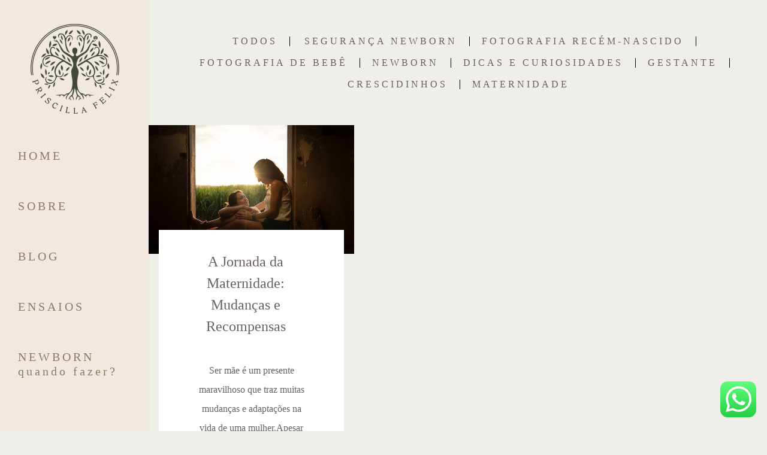

--- FILE ---
content_type: text/html; charset=utf-8
request_url: https://www.priscillafelix.com/blog/tag/mae-de-menina
body_size: 7901
content:
<!DOCTYPE html>
<html lang="pt-BR">

<head>
  <title>Fotografia Newborn, Ensaio Gestante e Parto, referência em São Paulo e interior de SP</title>
  <meta charset="UTF-8">
  <meta name="description" content="Enfermeira de formação e fotógrafa especialista em Fotografia Newborn, Priscilla Felix atua nesse segmento desde 2014, tendo fotografado até o momento mais de 1.100 bebês, sempre com toda segurança. Oferece também fotografia da revelação do sexo do bebê, ensaio gestante, foto de parto e acompanhamento do primeiro aninho do seu bebê.

A Priscilla Felix é renomada fotógrafa especializada em ensaio gestantes, fotografia de parto e recém-nascidos - ensaio newborn! Aqui, você encontrará um universo de beleza, ternura e emoção, capturado através das lentes habilidosas e sensíveis dessa talentosa profissional.

Nosso objetivo é proporcionar uma experiência única e inesquecível para futuras mamães, papais e seus preciosos bebês. Com anos de experiência e paixão pela arte da fotografia, nossa fotógrafa sabe exatamente como eternizar os momentos mágicos da gestação e as primeiras semanas de vida de um bebê.

Ao navegar pelo nosso site, você terá a oportunidade de explorar nossa galeria de imagens delicadas e cheias de significado. Cada foto conta uma história e transmite a conexão especial entre os pais e seus pequeninos, capturando a essência pura e genuína desse momento tão especial.

Nossa fotógrafa é especialista em criar ambientes confortáveis e seguros para todas as sessões, proporcionando uma experiência tranquila e agradável para as mamães e seus bebês. Nosso estúdio é equipado com recursos modernos e adaptado para atender às necessidades dos recém-nascidos, garantindo que cada sessão seja realizada com segurança e cuidado.

Além disso, oferecemos uma variedade de pacotes personalizados, permitindo que você escolha a opção que melhor se adequa ao seu estilo e preferências. Seja em um ambiente familiar, em um local externo ou em nosso estúdio acolhedor, a nossa fotógrafa terá o prazer de criar memórias encantadoras que você irá valorizar para sempre, seja um ensaio gestante, a revelação do sexo do bebê ou no ensaio newborn.

Para facilitar seu contato conosco, fornecemos um formulário de contato e informações sobre como agendar sua sessão de fotos. Estamos prontos para responder a todas as suas perguntas e ajudar a tornar seus sonhos em realidade.

Então, se você está em busca de uma fotógrafa especializada em gestantes e recém-nascidos, apaixonada por registrar momentos únicos e preciosos, você encontrou o lugar certo. Deixe-nos criar imagens que serão tesouros para toda a vida. Contate-nos agora mesmo e embarque nessa jornada fotográfica cheia de amor e magia!">
  <meta name="keywords" content="PRISCILLA,FOTOGRAFIA,newborn,fotografia de recém-nascido,fotografia de gestante,smash the cake,foto de bebê,foto newborn,book de recém-nascido,foto maternidade,maternidade,foto de parto,recém-nascido,new born,vila leopoldina,fotografia alto da lapa,foto gestante,foto gestante em estúdio,foto recem nascido,fotobonitaéfotosegura,enfermeira e fotógrafa,foto são paulo,estúdio foto bebê,estúdio de fotografia,estúdio newborn,foto de recém-nascido,newborn alto de pinheiros,fotografia de gestante,gestantes,book gestante,ensaio gestante,ensaio grávida,maternidade,parto normal,parto cesárea,amamentação,humanização do parto,recem nascido,cha revelacao,newborn moema,recem nascido,mantelli,paola da vinci,pro matre,maternidade albert einstein,especialista newborn,referencia em fotografia newborn,ensaio gestante em estudio,ensaio gestante com pet,ensaio com cachorro,ensaio em estúdio,ensaio gestante,ensaio minimalista,ensaio foto atemporal,sessão newborn,sessão foto gestante,sessão fotografica">
  <meta name="author" content="">
  <meta property="og:title" content="Fotografia Newborn, Ensaio Gestante e Parto, referência em São Paulo e interior de SP">
  <meta property="og:description" content="Enfermeira de formação e fotógrafa especialista em Fotografia Newborn, Priscilla Felix atua nesse segmento desde 2014, tendo fotografado até o momento mais de 1.100 bebês, sempre com toda segurança. Oferece também fotografia da revelação do sexo do bebê, ensaio gestante, foto de parto e acompanhamento do primeiro aninho do seu bebê.

A Priscilla Felix é renomada fotógrafa especializada em ensaio gestantes, fotografia de parto e recém-nascidos - ensaio newborn! Aqui, você encontrará um universo de beleza, ternura e emoção, capturado através das lentes habilidosas e sensíveis dessa talentosa profissional.

Nosso objetivo é proporcionar uma experiência única e inesquecível para futuras mamães, papais e seus preciosos bebês. Com anos de experiência e paixão pela arte da fotografia, nossa fotógrafa sabe exatamente como eternizar os momentos mágicos da gestação e as primeiras semanas de vida de um bebê.

Ao navegar pelo nosso site, você terá a oportunidade de explorar nossa galeria de imagens delicadas e cheias de significado. Cada foto conta uma história e transmite a conexão especial entre os pais e seus pequeninos, capturando a essência pura e genuína desse momento tão especial.

Nossa fotógrafa é especialista em criar ambientes confortáveis e seguros para todas as sessões, proporcionando uma experiência tranquila e agradável para as mamães e seus bebês. Nosso estúdio é equipado com recursos modernos e adaptado para atender às necessidades dos recém-nascidos, garantindo que cada sessão seja realizada com segurança e cuidado.

Além disso, oferecemos uma variedade de pacotes personalizados, permitindo que você escolha a opção que melhor se adequa ao seu estilo e preferências. Seja em um ambiente familiar, em um local externo ou em nosso estúdio acolhedor, a nossa fotógrafa terá o prazer de criar memórias encantadoras que você irá valorizar para sempre, seja um ensaio gestante, a revelação do sexo do bebê ou no ensaio newborn.

Para facilitar seu contato conosco, fornecemos um formulário de contato e informações sobre como agendar sua sessão de fotos. Estamos prontos para responder a todas as suas perguntas e ajudar a tornar seus sonhos em realidade.

Então, se você está em busca de uma fotógrafa especializada em gestantes e recém-nascidos, apaixonada por registrar momentos únicos e preciosos, você encontrou o lugar certo. Deixe-nos criar imagens que serão tesouros para toda a vida. Contate-nos agora mesmo e embarque nessa jornada fotográfica cheia de amor e magia!">
  <meta property="og:type" content="website">
  <meta property="og:url" content="https://www.priscillafelix.com/blog/tag/mae-de-menina">
  <meta property="og:image" itemprop="image" content="https://alfred.alboompro.com/crop/width/600/height/400/mode/jpeg/quality/70/url/storage.alboom.ninja/sites/3517/img/og_image/logo_2.png?t=1753740711">
  <meta property="og:image:type" content="image/jpeg">
  <meta property="og:image:width" content="600">
  <meta property="og:image:height" content="400">
  <meta name="viewport" content="width=device-width, initial-scale=1.0, user-scalable=yes">
  <meta name="mobile-web-app-capable" content="yes">

  
      <!-- Canonical URL -->
    <link rel="canonical" href="https://www.priscillafelix.com/blog/mae-de-menina">
  
  <link rel="shortcut icon" type="image/png" href="https://storage.alboom.ninja/sites/3517/img/priscilla_felix_normal_png_fundo_verde.png?t=1724853034" />  <meta name="google-site-verification" content="4hAiJsvoR_oQWzuj2cZVufoKbJFOlYtdVaSVGZl5Nh4" />
      <link rel="stylesheet" href="https://bifrost.alboompro.com/static/boom-v3/themes/9/dist/css/main.min.css?v=2.8.594" id="cssPath">
          <link rel="stylesheet" href="https://bifrost.alboompro.com/static/boom-v3/assets/vendors/font-awesome/5.15.4/css/all.min.css?v=2.8.594">
  
  <style type="text/css">h2.cs__title {
    text-transform: none;
}


.cs--blog .cp__container, .cs--last-posts .cp__container {
    z-index: 3;
    position: relative;
    background: #fff;
    margin-left: 5%;
}
.cp--post-preview .cp__container {
    padding: 35px 60px;
    margin-top: -1px;
    background: #fff !important;
    /* transition: background-color .2s; */
}

.main-header {
    padding-top: 10px;
    padding-bottom: 10px;
}

.cs--portfolio .content-preview {
    width: 33.3%;
}



/*CSS DO TEMA ARQ3*/

/* MENU */
 .mhm__item{
     transition: 0.3s;
}
 .mhm__item:hover {
     transition: 0.3s;
     text-decoration: overline;
}
/* FIM MENU */
/* TÍTULOS */
 h2.cs__title {
     display: inline-block;
     border-bottom: 1px solid #656565;
     padding-bottom: 6px;
}
 h2.cs__title:after {
     content: "";
     position: absolute;
     background: #656565;
     display: block;
     width: 14px;
     height: 5px;
     border-radius: 5px;
     bottom: -3px;
     left: 0;
     transition: 0.2s;
}
 h2.cs__title:hover:after{
     width: 60%;
     transition: 0.2s;
}
 h1.as__title {
     display: inline-block;
     border-bottom: 1px solid #CCC;
     padding-bottom: 6px;
     text-transform: uppercase;
}
 .as__title:after {
     content: "";
     position: relative;
     background: #656565;
     display: block;
     width: 14px;
     height: 5px;
     border-radius: 5px;
     bottom: -9px;
     left: 0;
     transition: 0.2s;
}
 .as__title:hover:after{
     width: 50px;
     transition: 0.2s;
}
 h1.ac__title {
     border-bottom: 1px solid #9a9a9a;
     display: inline-block;
     padding-bottom: 6px;
}
 h1.ac__title:after {
     content: "";
     position: absolute;
     background: #656565;
     display: block;
     width: 1%;
     height: 5px;
     border-radius: 5px;
     margin-top: 4px;
     transition: 0.3s;
}
 h1.ac__title:hover:after {
     width: 5%;
     transition: 0.3s;
}
/* FIM TÍTULOS */
/* CONTAINER */
 .cp__container, .cp__header {
     width: 90%;
}
/* BLOG / EFEITOS */
 .cs--blog .cp--post-preview .cp__container, .cs--last-posts .cp--post-preview .cp__container{
     margin-top: -40px;
}
 .cs--blog .cp__container, .cs--last-posts .cp__container {
     z-index: 3;
     position: relative;
     background: #FFF;
     margin-left: 5%;
}
 .cs--blog .content-status, .cs--last-posts .content-status{
     display: none;
}
 .cs--blog .cp__thumbnail:before, .cs--last-posts .cp__thumbnail:before{
     display: none;
}
 .cs--blog .cp__container, .cs--blog .cp__header, .cs--last-posts .cp__container, .cs--last-posts .cp__header {
     transition: all 400ms;
     overflow: hidden;
}
 .cs--blog .cp__container:first-child, .cs--last-posts .cp__container:first-child {
     margin-top:-15px;
     margin-left:-15px;
}
 .cs--blog .cp__header:first-child, .cs--last-posts .cp__header:first-child {
     margin-top:0;
     margin-left:0;
}
 .cs--blog .cp__header:last-child, .cs--last-posts .cp__header:last-child {
     margin-top:0;
     margin-left:0;
}
 .cs--blog .cp__container::before, .cs--last-posts .cp__container::before {
     content:" ";
     position: absolute;
     top: 5%;
     right: -100%;
     bottom: auto;
     left: auto;
     width:90%;
     height:2px;
     background-color:#656565;
     transition: all 400ms;
}
 .cs--blog .content-preview:hover .cp__container::before, .cs--last-posts .content-preview:hover .cp__container::before {
     right: 5%;
}
 .cs--blog .cp__container::after, .cs--last-posts .cp__container::after {
     content:" ";
     position: absolute;
     top: auto;
     right: auto;
     bottom: 5%;
     left: -100%;
     width:90%;
     height:2px;
     background-color:#656565;
     transition: all 400ms;
}
 .cs--blog .content-preview:hover .cp__container::after, .cs--last-posts .content-preview:hover .cp__container::after {
     left: 5%;
}
 .cs--blog .cp__header::before, .cs--last-posts .cp__header::before {
     content:" ";
     position: absolute;
     top: -100%;
     right: auto;
     bottom: auto;
     left: 5%;
     width:2px;
     height:90%;
     background-color:#656565;
     transition: all 400ms;
}
 .cs--blog .content-preview:hover .cp__header::before, .cs--last-posts .content-preview:hover .cp__header::before {
     top: 5%;
}
 .cs--blog .cp__header::after, .cs--last-posts .cp__header::after {
     content:" ";
     position: absolute;
     top: auto;
     right: 5%;
     bottom: -100%;
     left: auto;
     width:2px;
     height:90%;
     background-color:#656565;
     transition: all 400ms;
}
 .cs--blog .content-preview:hover .cp__header::after, .cs--last-posts .content-preview:hover .cp__header::after {
     bottom: 5%;
}
/* FIM BLOG / EFEITOS */
/* PORTIFÓLIO */
 .mc--jobs article.content-preview.cp--album-preview.cp--type-photo.col-3, .cs--most-viewed article.content-preview.cp--album-preview.cp--type-photo.col-3,.cs--last-jobs article.content-preview.cp--album-preview.cp--type-photo.col-3 {
     position: relative;
     background: #FFF;
     transition: 0.1s ease-in;
}
 .mc--jobs article.content-preview.cp--album-preview.cp--type-photo.col-3:hover,.cs--most-viewed article.content-preview.cp--album-preview.cp--type-photo.col-3:hover,.cs--last-jobs article.content-preview.cp--album-preview.cp--type-photo.col-3:hover {
     position: relative;
     background: #f3eeee;
     transform: scale(1.02);
     z-index: 999;
     transition: 0.2s ease-in;
}
 .mc--jobs article.content-preview:hover > * ,.cs--most-viewed article.content-preview:hover > * ,.cs--last-jobs article.content-preview:hover > * {
     transform: scale(1.02);
     transition: 0.2s ease-in;
}
 .cp--album-preview div.cp__container {
     opacity: 1;
     position: relative;
     transform: none;
     padding: 35px;
     background: #FFF;
}
 .cp__thumbnail:before{
     content: none;
}
 .mc--home, .mc--jobs, .mc--album{
     overflow: hidden;
}
 .cs--portfolio .container {
     overflow: unset;
}
 .mc--album .cs--related-work .container{
     padding-bottom: 30px;
}
/* FIM PORTIFÓLIO */
/* PARCERIAS */
 li.al__item{
     transition: 0.2s;
     opacity: 0.7;
}
 li.al__item:hover {
     transition: 0.2s;
     opacity: 1;
}
/* NOVIDADES */
 section#newsletterSection {
     background: #e4e4e4;
}
/* DEPOIMENTOS */
 cite.tsa__cite {
     padding-left: 10px;
     padding-right: 10px;
     font-weight: 100;
     border-bottom: 2px solid #656565;
}
 .ts__author{
     margin-top: 2px;
}
 .ts--row .ts__author{
     margin-top: 2px;
}
 .ts__image {
     border: 4px solid #e0dcdc;
}
 .testimonial-section {
     border-bottom: 1px solid #e0e0e0;
     padding-bottom: 29px;
}
 .ts--picture .ts__image{
     width: 110px;
     height: 110px;
}
/* FIM DEPOIMENTOS */
 .as__additional{
     display: block;
}
 article.article-content {
     background: #FFF;
     border: 1px solid #e2e2e2;
     margin-top: 18px;
}
 .article-content .social-info {
     display: block;
     border-radius: 4px;
     padding: 7px;
     transition: 0.5s;
}
 .social-info:hover {
     transition: 0.5s;
}
 span.ai__item.ai--category {
     font-weight: 600;
}
 .ip__fallback.initial.loading:after {
     content: "";
     position: absolute;
     background: #ffffff;
     width: 2px;
     height: 97%;
     margin-left: 8px;
     bottom: 10px;
}
/*.mc--album .post-cover picture:after {
     content: "";
     position: absolute;
     background: #ffffff;
     width: 44%;
     height: 2px;
     left: 10px;
     margin-top: -12px;
}
 .mc--album .post-cover picture:before{
     content: "";
     position: absolute;
     background: #ffffff;
     width: 2px;
     height: 44%;
     margin-left: 8px;
     bottom: 10px;
     left: 0;
}
*/
 .mc--album .container{
     position: relative;
}
 .mc--album .cs--related-work .container{
     margin-top: 10px;
     background: #e2e2e2;
}
/*.mc--album .ip__background:before {
     content: "";
     position: absolute;
     width: 2px;
     height: 44%;
     top: 13px;
     background: #ffffff;
     right: 12px;
}
 .mc--album .ip__background:after {
     content: "";
     position: absolute;
     width: 44%;
     height: 2px;
     top: 13px;
     background: #ffffff;
     right: 14px;
     display: block;
}
*/
 .mc--album .post-cover picture{
     outline-offset: -15px;
     outline: 1px solid #fff;
}
 .mc--post img.ip__fallback.initial.loading {
     outline-offset: -5px;
     outline: 1px solid #fff;
}
 .as__description.fr-view {
     background: #FFF;
     padding: 20px;
     outline-offset: -5px;
     outline: 1px solid #e4e4e4;
}
 .mc--contact .as__content {
     outline-offset: -5px;
     outline: 1px solid #e4e4e4;
     background: #FFF;
}
 figcaption.ts__author {
     margin-top: 10px;
}
 .cp__container{
     opacity: 1;
}
 .mc--gallery .cg__title{
     display: inline-block;
     border-bottom: 1px solid #CCC;
     padding-bottom: 6px;
     text-transform: uppercase;
}
 .mc--gallery .cg__title:after {
     content: "";
     position: relative;
     background: #656565;
     display: block;
     width: 14px;
     height: 5px;
     border-radius: 5px;
     bottom: -9px;
     left: 0;
     transition: 0.2s;
}
 .mc--gallery .cg__title:hover:after{
     width: 80%;
     transition: 0.2s;
}
 .container--gallery{
     text-align: center;
}
/* GALERIA */
 li.cgl__item {
     padding: 37px;
}
 .mc--galleries .cg__list .cgli__title{
     text-decoration: overline;
}
/* FIM GALERIA */
/* CORREÇÕES */
 .sidenav .about-section .container .as__content .as__title::after, .sidenav-removed .about-section .container .as__content .as__title::after{
     margin: 0;
}
 .main-content.mc--about-vertical .about-section .container .as__content .as__title::after {
     margin: 0;
}
 .main-content.mc--about-vertical-full .about-section .as__content .as__title::after{
     margin: 0;
}
 body.sidenav .mc--album.mc--album-parallax:not(.mc--album-grid):not(.mc--album-video-cover) .article-content .container .ac__header {
     top: unset;
     -webkit-transform: unset;
     transform: unset;
}
 .mc--album.mc--album-parallax:not(.mc--album-grid):not(.mc--album-video-cover) .ac__header {
     position: unset;
     top: unset;
     left: unset;
     -webkit-transform: unset;
     transform: unset;
     color: unset;
}
 .mc--album.mc--album-parallax:not(.mc--album-grid):not(.mc--album-video-cover) .post-cover .ip__background:after{
     background: unset;
}
 .menu-container:not(.mh--fluid):not(.mh--row) ~ .mc--album.mc--album-parallax:not(.mc--album-grid):not(.mc--album-video-cover) .ac__header {
     -webkit-transform: unset;
     transform: unset;
}
 .sidenav .ac__header {
     text-align: center;
}
 @media screen and (max-width: 767px){
     .menu-container:not(.mh--fluid):not(.mh--row) ~ .mc--album.mc--album-parallax:not(.mc--album-grid):not(.mc--album-video-cover) .ac__header {
         -webkit-transform: unset;
         transform: unset;
    }
}
 @media screen and (max-width: 1024px){
     .main-content.mc--about-vertical-full .about-section .container .as__content .as__description {
         padding: 10px;
    }
     .main-content.mc--about-vertical-full .about-section .container .as__content .asc__header:after, .main-content.mc--about-vertical-full .about-section .container .as__content .as__title:after {
         margin: 0;
    }
}


@media screen and (max-width: 767px) {
    .nav-drawer.light-light .ndc__item, .nav-drawer.light-light .ndsl__item, .nav-drawer .light-light .ndc__item, .nav-drawer .light-light .ndsl__item {
    color: inherit;
    }
}.boom-button:hover{background-color:rgba(0, 0, 0, 0);border-color:rgba(0, 0, 0, 1);color:rgba(0, 0, 0, 1);}
.mhm__item{color:rgba(140, 122, 104, 1);}
.mhm__item:hover{color:rgba(109, 93, 78, 1);}
.main-header{background-color:rgba(244, 226, 212, 0.37);}
html, body, .contact-input{color:rgba(105, 98, 97, 1);}
.cs__title{color:rgba(140, 122, 104, 1);font-family:'QuicksandLight';}
.fr-view a{color:rgba(47, 47, 107, 1);}
.fr-view a:hover{color:rgba(110, 96, 81, 1);}
.footer{background-color:rgba(215, 210, 201, 1);color:rgba(140, 122, 104, 1);}
.mh__menu{font-family:'QuicksandLight';}
.mh__menu, .mhm__item{font-size:20px;}
.b__info .b__heading{font-family:'QuicksandLight';font-size:52px;}
.b__info .b__subtitle{font-size:22px;font-family:'LatoLight';}
html, body{font-family:'AssistantLight';font-size:16px;}
.post-v2 .post_container .post_content{font-family:'Lora';}
.mh__logo figure img{max-width:100%;max-height:100%;}
body{background-color:rgba(238, 236, 231, 0.88);}
.post-v2 .post_content h2, .post-v2 .post_content h3, .post-v2 .post_content h4, .post-v2 h1.ac__title, .post-v2 .share-floating-bar h2, .blog-list-posts-container .list-post-item .list-post-item-text .list-post-item-title a{color:rgba(14, 14, 14, 1);}
.post-v2 .post_container .post_content p,.post-v2 .post_container .post_content ul li,.post-v2 .post_container .post_content ol li{color:rgba(22, 22, 22, 1);font-size:20px;line-height:1.4;}
.post-v2 .post_container .post_content a, .post-v2 .post_container .post_content a:hover, .post-v2 .post_container .post_content a:visited{color:rgba(80, 175, 244, 1);}
.post-v2 > progress[value]::-moz-progress-bar{background-color:rgba(80, 175, 244, 1);}
.post-v2 > progress[value]::-webkit-progress-value{background-color:rgba(80, 175, 244, 1);}
[data-form] .contact-label{font-family:'Alice';font-size:18px;color:rgba(0, 0, 0, 1);}
[data-form] .contact-input{font-family:'Alice';background-color:rgba(237, 237, 237, 1);border-color:rgba(221, 221, 221, 1);border-radius:0px;border-width:2px;font-size:14px;}
[data-form][wrapper_id] .contact-input + label div[id^="checkbox-"][id$="styledCheckbox"],[data-form][wrapper_id] .contact-input:checked + label div[id^="checkbox-"][id$="styledCheckbox"]{border-color:rgba(221, 221, 221, 1);}
[data-form][wrapper_id] .contact-input + label div[id^="radio-"][id$="styledRadio"],[data-form][wrapper_id] .contact-input:checked + label div[id^="radio-"][id$="styledRadio"]{border-color:rgba(221, 221, 221, 1);}
[data-form][wrapper_id] .contact-input:checked + label div[id^="checkbox-"][id$="styledCheckbox"]{background-color:rgba(221, 221, 221, 1);}
[data-form][wrapper_id] .contact-input:checked + label div[id^="radio-"][id$="styledRadio"]::before{background-color:rgba(221, 221, 221, 1);}
body:not(.sidenav) .mhm__item{padding:10px 20px;}
body.sidenav .mhm__item{padding-top:20px;padding-bottom:20px;}
body.fullscreen:not(.page-home):not(.sidenav) .main-header{background-color:rgba(0, 0, 0, 1);}
.b__info{color:rgba(140, 122, 104, 1);}
.tag-container a.tag-item, .tag-container a.tag-item:hover{background-color:rgba(0, 0, 0, 0.85);color:rgba(255, 255, 255, 1);}
h2.cs__title{font-size:33px;letter-spacing:0px;}
.boom-button, .cp__alboom-type{font-family:'AssistantLight';}
.bs--grid .b__container{margin:2px;width:calc(25% - 4px);}
.nav-drawer .ndc__item:hover{color:rgb(109, 93, 78);}
.content-preview:hover .cp__thumbnail:before{background-color:rgba(238, 236, 231, .8);}</style>
  


  
  
  
  
  
  <script>
    window.templateId = 9  </script>
</head>

<body ontouchstart="" class="page-blog sidenav 
  ">
  
  <div class="menu-container
    sidenav" id="menuContainer">

    <header class="main-header sidenav mh--a-left" id="mainHeader">

      <div class="container">
        <a href="/" class="mh__logo" title="Página inicial de PRISCILLA FELIX FOTOGRAFIA">
          <figure>
            <img src="https://alfred.alboompro.com/resize/width/370/height/150/quality/99/url/storage.alboom.ninja/sites/3517/img/logo/priscilla_felix_normal_png.png?t=1724853025" alt="PRISCILLA FELIX FOTOGRAFIA" class=" accelerated">
          </figure>
        </a>
        <nav class="mh__menu mh__menu-separator-none" id="mainMenu">

          
              <a href="/home"  class="mhm__item">
                HOME              </a>

            
              <a href="/sobre"  class="mhm__item">
                SOBRE              </a>

            
              <a href="/blog"  class="mhm__item">
                BLOG              </a>

            
              <a href="/portfolio"  class="mhm__item">
                ENSAIOS              </a>

            
              <a href="/portfolio/newborn/1235735-fotografia-newborn-ate-quantos-dias-fazer"  class="mhm__item">
                NEWBORN quando fazer?              </a>

            
              <a href="/parto"  class="mhm__item">
                PARTO              </a>

            
              <a href="http://www.priscillafelix.com/livro" target="_blank" class="mhm__item">
                LIVRO PARA FOTÓGRAFOS              </a>

            
              <a href="/contato"  class="mhm__item">
                ENTRE EM CONTATO              </a>

            
              <a href="https://lavihspa.com.br/nossas-unidades/paulista-sp-2/"  class="mhm__item">
                PARCERIA LAVIH SPA VILA LEOPOLDINA              </a>

                    </nav>
      </div>
    </header>

    <nav class="nav-drawer 
      light-dark" id="navDrawer">
      <a href="/" class="nd__logo" title="Página inicial de PRISCILLA FELIX FOTOGRAFIA">'
        <figure>
          <img src="https://storage.alboom.ninja/sites/3517/img/logo/priscilla_felix_normal_png.png?t=1724853025" alt="Logotipo de PRISCILLA FELIX FOTOGRAFIA">
        </figure>
      </a>
      <div class="nd__content">

        
            <a href="/home"  class="ndc__item mhm__item">
              HOME            </a>

          
            <a href="/sobre"  class="ndc__item mhm__item">
              SOBRE            </a>

          
            <a href="/blog"  class="ndc__item mhm__item">
              BLOG            </a>

          
            <a href="/portfolio"  class="ndc__item mhm__item">
              ENSAIOS            </a>

          
            <a href="/portfolio/newborn/1235735-fotografia-newborn-ate-quantos-dias-fazer"  class="ndc__item mhm__item">
              NEWBORN quando fazer?            </a>

          
            <a href="/parto"  class="ndc__item mhm__item">
              PARTO            </a>

          
            <a href="http://www.priscillafelix.com/livro" target="_blank" class="ndc__item mhm__item">
              LIVRO PARA FOTÓGRAFOS            </a>

          
            <a href="/contato"  class="ndc__item mhm__item">
              ENTRE EM CONTATO            </a>

          
            <a href="https://lavihspa.com.br/nossas-unidades/paulista-sp-2/"  class="ndc__item mhm__item">
              PARCERIA LAVIH SPA VILA LEOPOLDINA            </a>

          
      </div>

      <div class="nd__social light-dark">
        <ul class="nds-list">
                                <li class="ndsl__item mhm__item">
              <a href="https://instagram.com/priscillafelixfotografia" target="_blank" title="Instagram de PRISCILLA FELIX FOTOGRAFIA">
                <i class="fab fa-instagram"></i>
              </a>
            </li>
                  </ul>
      </div>
    </nav>

    <a href="#" id="nav-hamburguer" class="nd__button no-link
        light-dark" data-toggle-class="js-fixed" data-toggle-target="menuContainer">
      <i class="ndb__icon top"></i>
      <i class="ndb__icon middle"></i>
      <i class="ndb__icon bottom"></i>
    </a>

  </div>
<main class="main-content mc--blog" id="blogPage">

  <!-- <div class="content-section">
    <div class="container">
      <h1 class="cs__title">Blog</h1>
    </div>
  </div> -->

  <nav class="category-menu">
    <div class="container">
      <a href="/blog" class="cm__item">Todos</a>
      <a href="/blog/seguranca-newborn" title="segurança newborn"class="cm__item">segurança newborn</a><a href="/blog/fotografia-recem-nascido" title="fotografia recém-nascido"class="cm__item">fotografia recém-nascido</a><a href="/blog/fotografia-de-bebe" title="fotografia de bebê"class="cm__item">fotografia de bebê</a><a href="/blog/newborn" title="newborn"class="cm__item">newborn</a><a href="/blog/dicas-e-curiosidades" title="dicas e curiosidades"class="cm__item">dicas e curiosidades</a><a href="/blog/gestante" title="gestante"class="cm__item">gestante</a><a href="/blog/crescidinhos" title="crescidinhos"class="cm__item">crescidinhos</a><a href="/blog/maternidade" title="maternidade"class="cm__item">maternidade</a>    </div>
  </nav>

  <div class="content-section cs--blog cs--content-preview">
    <div class="container">
      <div class="cs__content" id="contentSection">
        
  <article class="content-preview cp--post-preview col-3">
    <a href="/post/89399-www-priscillafelix-com-post-maternidade" title="A Jornada da Maternidade: Mudanças e Recompensas">
      <div class="cp__thumbnail">
        <img src="[data-uri]" data-original="https://alfred.alboompro.com/crop/width/640/height/400/type/jpeg/quality/70/url/cdn.alboompro.com/5ed7ea2b4207f40001355940_65a18f8333b1180001cbc1b1/original_size/priscilla-felix-2779.jpg?v=1" alt="A Jornada da Maternidade: Mudanças e Recompensas">
        <span class="cp__alboom-type">Leia mais</span>
      </div>
      <div class="cp__container">
        <header class="cp__header">
          <h3 class="cp__title" title="A Jornada da Maternidade: Mudanças e Recompensas">A Jornada da Maternidade: Mudanças e Recompensas</h3>
          <span class="cp__additional cp__description"></span>
        </header>
        <span class="cp__alboom-type">Leia mais</span>
        <footer class="content-status" data-post-id="3363567"><span class="cst__item cst__item-views"><i class="fa fa-eye"></i><span class="post_views_update">84</span></span><span class="cst__item cst__item-comments">
        <i class="fa fa-comments"></i>
        <span class="fb-comments-count" data-href="http://www.priscillafelix.com/post.php?id=89399"></span>
      </span></footer>
        <div class="cp__summary">
          <p class="cps__text">Ser mãe é um presente maravilhoso que traz muitas mudanças e adaptações na vida de uma mulher.Apesar dos desafios, para mim, a experiência de trazer...</p>
        </div>
      </div>
    </a>
  </article>      </div>
    </div>
      </div>


</main>  

  <footer class="footer f--minimal " id="infoFooter">
    <div class="container">
              <div class="col-6 col-480-12 f__section fs--author">
          <strong class="fs__strong">PRISCILLA FELIX FOTOGRAFIA</strong>
          /
          <a class="fm__link" href="/contato" title="Entre em contato">Contato</a>        </div>
      
      
      
      <section class="col-3 col-480-12 f__section fs--contact">
        
                      
<ul class="social-list">
        <li class="sl__item">
      <a href="https://instagram.com/priscillafelixfotografia" target="_blank" title="Instagram de PRISCILLA FELIX FOTOGRAFIA">
        <i class="fab fa-instagram"></i>
      </a>
  </li>
        <li class="sl__item">
      <a href="https://pinterest.com/priscillafelixfotografia" target="_blank" title="Pinterest de PRISCILLA FELIX FOTOGRAFIA">
        <i class="fab fa-pinterest"></i>
      </a>
  </li>
          <li class="sl__item">
      <a href="https://youtube.com/channel/UC_pzb0mwyfME8N3pwZ_p2Fw" target="_blank" title="YouTube de PRISCILLA FELIX FOTOGRAFIA">
        <i class="fab fa-youtube"></i>
      </a>
  </li>
      </ul>
          
                  </div>
      </section>
    </div>
  </footer>

  
  
      <div class="whatsapp-button whatsapp-right whatsapp-big">
              <div class="whatsapp-message">
          <div class="whatsapp-message-close">&#10005;</div>
          <a target="_blank" href="https://api.whatsapp.com/send?phone=5511980828886&text=Ol%C3%A1+Priscilla%2C+estava+visitando+seu+site+e+me+interessei+pelo+seu+trabalho.">
            Olá, em que podemos ajudar? Sinta-se a vontade em me chamar no Whats.          </a>
        </div>
            <a class="whatsapp-icon" target="_blank" href="https://api.whatsapp.com/send?phone=5511980828886&text=Ol%C3%A1+Priscilla%2C+estava+visitando+seu+site+e+me+interessei+pelo+seu+trabalho.">
        <img src="https://bifrost.alboompro.com/static/icon/whatsapp/square.svg" alt="Logo do Whatsapp" />
      </a>
    </div>
  
    <div class="main-footer" id="mainFooter">
    <a href="#" id="goTop" class="go-top fade no-link" title="Ir para o topo">
      <i class="fa fa-chevron-up"></i>
    </a>

          <div class="footer-alboom">
        <div class="container alboom-credits">
          <a href="https://www.alboompro.com/?ref=3447" target="_blank" title="Alboom - Prosite">
            Feito com <b>Alboom</b>                      </a>
        </div>
      </div>
      </div>

  <script src="https://bifrost.alboompro.com/static/boom-v3/assets/vendors/libj/2.2.4/libj.min.js?v=2.8.594"></script>

  
  
  

  
      <script src="https://bifrost.alboompro.com/static/boom-v3/dist/main.min.js?v=2.8.594"></script>
  
  
  
  
  
  
  
  
    </body>

  </html>